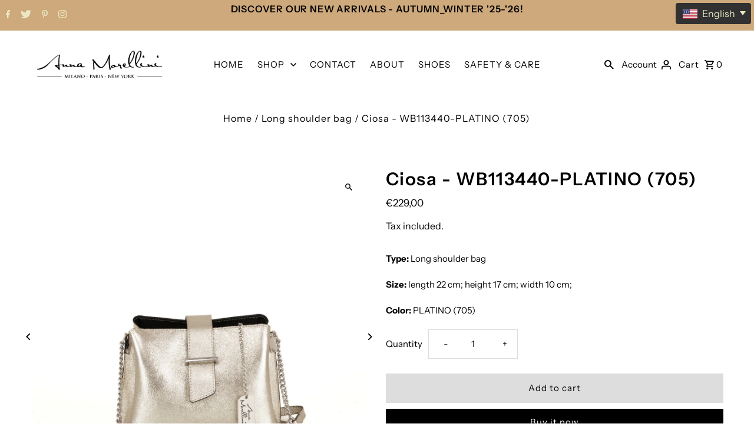

--- FILE ---
content_type: text/css
request_url: https://easy-language-translate.joboapps.com/css/template-2.css
body_size: 345
content:
body{
    top:0!important;
}
div.skiptranslate {
    display:none !important
}

.jobo_lang_wrapper{
    
    width: auto;   
    background-color: transparent;
   
}

.jobo_flag{
    vertical-align: unset;
    display: inline-block !important;
}

.jb_flag_style_circle,
.jobo_li_flag_circle{
    width: 25px;
    height: 25px;
    border-radius: 50%;
}

.jb_flag_style_rectangle,
.jobo_li_flag_rectangle{
    width: 25px;
    height: 17px;
    border-radius: 0;
}

.jobo_lang_wrapper .jb_language_button{
    display: inline-block;
    padding: 7px 25px 7px 12px;
    text-decoration: none;   
    line-height: 1.42857143;
    color: #555;
    background-color: #fff;
    background-image: none;  
    border-radius: 4px;
    cursor: pointer;
}

.jobo_lang_wrapper .jb_language_button div{
    display: flex;
    align-items: center;
}

.jobo_lang_wrapper .jb_language_button .jobo_caret{
    display: inline-block;
    width: 0;
    height: 0;
    float: right;   
    margin-top: -2px;
    margin-right: -16px;    
    vertical-align: middle;
    border-top: 7px dashed;  
    border-right: 5px solid transparent;
    border-left: 5px solid transparent;  
    transform: rotate(0deg); 
    transition: transform 0.3s linear 0s; 
}


/*list*/

.jobo_lang_wrapper #jobo_selectbox_options{
    position: absolute;
    top: 40px;    
    z-index: 10000000;
    font-size: 14px;   
    border:1px solid #ccc;
    float: left;
    min-width: 206px;
    background-color: #fff;
    display: none;
}

.jobo_lang_wrapper #jobo_selectbox_options ul{
    list-style: none;
    max-width: 500px;
    max-height: 200px;
    padding: 0;
    margin: 0;
    overflow-x: hidden;
    overflow-y: auto;
    text-align: left;
}

.jobo_lang_wrapper #jobo_selectbox_options ul li{
    border-left: 2px solid #fff;
    display: block;
}

.jobo_lang_wrapper #jobo_selectbox_options ul li:hover{
    border-color:#444;
}

.jobo_lang_wrapper .jobo_lang_ul li a{
    display: block;     
    padding: 8px 8px;
    overflow-x: hidden;
    clear: both;
    font-weight: normal;
    line-height: 1.428571429;
    text-overflow: ellipsis;
    white-space: nowrap;
    text-decoration: none;
    border-bottom: 1px solid #ccc;
    cursor: pointer;
}
.jobo_lang_wrapper .jb_language_button,
.jobo_lang_wrapper .jobo_lang_ul li a:hover{
    opacity: 1;
}

.jobo_lang_wrapper #jobo_selectbox_options ul li:last-child a{
    border:none;
}

.jobo_lang_wrapper #jobo_selectbox_options ul li a div{
    display: flex;
    align-items: center;
}

.jobo_lang_wrapper #jobo_selectbox_options ul li a div>img{
    display: inline-block;
    margin-right: 7px;
}


.jobo_lang_wrapper .jobo_language{
    margin-left: 8px;
    margin-right: 8px;
}

.jobo_lang_scroll::-webkit-scrollbar {
    width: 6px;
}

.jobo_lang_scroll::-webkit-scrollbar-track {
  background: #f1f1f1; 
}

.jobo_lang_scroll::-webkit-scrollbar-thumb {
  background: #888; 
}

.jobo_lang_scroll::-webkit-scrollbar-thumb:hover {
  background: #555; 
}